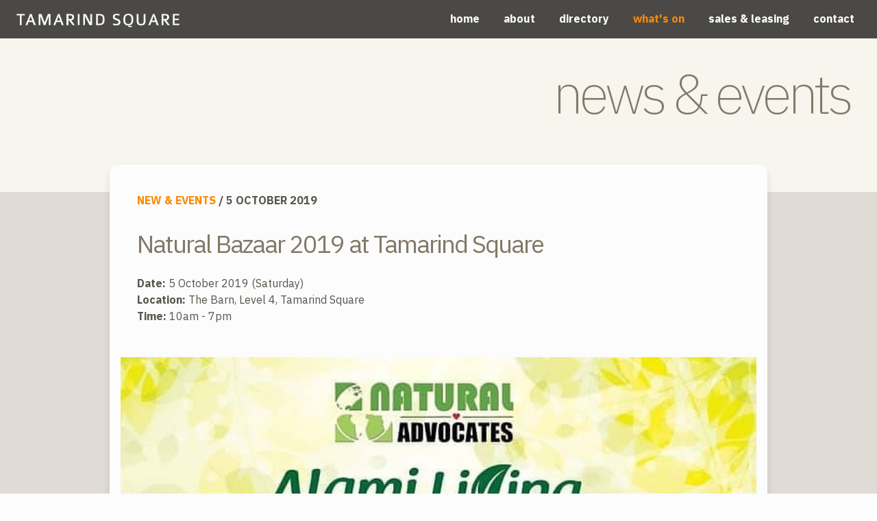

--- FILE ---
content_type: text/html; charset=UTF-8
request_url: https://tamarindsq.com/news/2019-10-05
body_size: 1110
content:
<!doctype html>
<head>
    <meta charset="utf-8">
    <meta http-equiv="X-UA-Compatible" content="IE=edge">
    <title>Natural Bazaar 2019 - Tamarind Square | Cyberjaya, Malaysia</title>
    <meta name="description" content="5 October 2019, 10am - 7pm, The Barn, Level 4">
    <meta name="viewport" content="width=device-width, initial-scale=1.0">
    <link rel="stylesheet" href="../css/main.css">
</head>
<body id="news">
    <nav id="navbar">
        <a href="../" class="logo"><img src="../img/logo.png" alt="tamarind square cyberjaya"></a>
<input type="checkbox" id="nav-btn">
<label class="nav-ico" for="nav-btn"><span></span></label>
<ul class="menu">
    <li class="home"><a href="../">home</a></li>
    <li class="about"><a href="../about">about</a>
        <ul>
            <li><a href="../about">about TSQ</a></li>
            <li><a href="../location">development facts</a></li>
            <li><a href="../brochures">download brochures</a></li>
        </ul>
    </li>
    <li class="directory"><a href="../directory/">directory</a>
        <ul>
            <li><a href="../directory/">all categories</a></li>
            <li><a href="../directory/food">food &amp; beverage</a></li>
        </ul>
    </li>
    <li class="news"><a href="../news/">what's on</a>
        <ul>
            <li><a href="../news/">news &amp; events</a></li>
            <li><a href="../activities">weekly activities</a></li>
            <!--<li><a href="../promotions">promotions</a></li>-->
        </ul>
    </li>
    <li class="leasing"><a href="../leasing">sales &amp; leasing</a>
        <ul>
            <li><a href="../leasing">retail &amp; office spaces</a></li>
            <li><a href="../enquiry">send enquiry</a></li>
        </ul>
</li>
    <li><a href="../contact">contact</a></li>
</ul>    </nav>
    <main class="nob">
        <div class="b1 title pad taR">
            <h1>news &amp; events</h1>
        </div>
        <div class="b2 row">
            <div class="centered fullpage" data-aos="fade-up">
                <div class="pad1">
                    <p><strong><a href="../news/">NEW &amp; EVENTS</a> / 5 OCTOBER 2019</strong></p>
                    <h3>Natural Bazaar 2019 at Tamarind Square</h3>
                    <p><strong>Date:</strong> 5 October 2019 (Saturday)<br>
                        <strong>Location:</strong> The Barn, Level 4, Tamarind Square<br>
                        <strong>Time:</strong> 10am - 7pm</p>
                </div>
                <div class="newspics group">
                    <img src="img/natural19.jpg" alt="Natural Bazaar 2019">
                </div>
            </div>
        </div>
        <footer class="g4">
    <div class="container inv pad row" data-aos="fade-up">
        <div class="col">
            <a href="../"><img src="../img/logo2.png" alt="" class="footer-logo"></a>
        </div>
        <div class="col">
            <ul>
                <li class="home"><a href="../">home</a></li>
                <li><a href="../about">about</a></li>
                <li><a href="../location">development facts</a></li>
                <li><a href="../brochures">download brochures</a></li>
            </ul>
        </div>
        <div class="col">
            <ul>
                <li><a href="../directory/">directory</a></li>
                <li><a href="../directory/food">food directory</a></li>
                <li><a href="../news/">news &amp; events</a></li>
                <li><a href="../activities">weekly activities</a></li>
            </ul>
        </div>
        <div class="col">
            <ul>
                <li><a href="../promotions">promotions</a></li>
                <li><a href="../leasing">sales &amp; leasing</a></li>
                <li><a href="../contact">contact</a></li>
            </ul>
        </div>
        <div class="col social taC">
            <p class="mb5"><strong>connect with us</strong></p>
            <a href="https://www.facebook.com/tamarindsquareofficial" target="_blank"><img src="/img/facebook.svg" alt="Facebook"></a> <a href="https://www.instagram.com/tamarind.square/"><img src="/img/instagram.svg" alt="Instagram"></a> <a href="https://twitter.com/tamarind_square" target="_blank"><img src="/img/twitter.svg" alt="twitter"></a>
        </div>
    </div>
    <div class="inv copyright pad1 pt0">
        <p class="taC">2026 &copy; tujuan gemilang sdn bhd. | <a href="../pdpp">privacy policy</a> | <a href="../disclaimer">disclaimer</a> | <a href="http://www.tommyng.com" title="web designer">site by tommy ng</a></p>
    </div>
</footer>
<script src="../js/jquery.js"></script>
<script src="../js/plugins.js"></script>
<script src="../js/ga.js"></script>    </main>
</body>
</html>

--- FILE ---
content_type: image/svg+xml
request_url: https://tamarindsq.com/img/twitter.svg
body_size: 38
content:
<svg height="40" viewBox="0 0 6701 5446" width="40" xmlns="http://www.w3.org/2000/svg"><path d="m6701 645c-247 109-512 183-790 216 284-170 502-440 604-761-266 158-560 272-873 334-251-267-608-434-1004-434-759 0-1375 616-1375 1375 0 108 12 213 36 313-1143-57-2156-605-2834-1437-118 203-186 439-186 691 0 477 243 898 612 1144-225-7-437-69-623-172v17c0 666 474 1222 1103 1348-115 31-237 48-362 48-89 0-175-9-259-25 175 546 683 944 1284 955-471 369-1063 589-1708 589-111 0-220-7-328-19 608 390 1331 618 2108 618 2529 0 3912-2095 3912-3912 0-60-1-119-4-178 269-194 502-436 686-712z" fill="#fff"/></svg>

--- FILE ---
content_type: text/plain
request_url: https://www.google-analytics.com/j/collect?v=1&_v=j102&a=1711442688&t=pageview&_s=1&dl=https%3A%2F%2Ftamarindsq.com%2Fnews%2F2019-10-05&ul=en-us%40posix&dt=Natural%20Bazaar%202019%20-%20Tamarind%20Square%20%7C%20Cyberjaya%2C%20Malaysia&sr=1280x720&vp=1280x720&_u=IEBAAEABAAAAACAAI~&jid=231702526&gjid=303395316&cid=2060467898.1769639799&tid=UA-37897831-1&_gid=478260721.1769639799&_r=1&_slc=1&z=1486317852
body_size: -450
content:
2,cG-4YLP6Y7SJE

--- FILE ---
content_type: image/svg+xml
request_url: https://tamarindsq.com/img/instagram.svg
body_size: 442
content:
<svg viewBox="0 0 512 512" xmlns="http://www.w3.org/2000/svg"><g fill="#fff"><path d="m256 49.471c67.266 0 75.233.257 101.8 1.469 24.562 1.121 37.9 5.224 46.778 8.674a78.052 78.052 0 0 1 28.966 18.845 78.052 78.052 0 0 1 18.845 28.966c3.45 8.877 7.554 22.216 8.674 46.778 1.212 26.565 1.469 34.532 1.469 101.8s-.257 75.233-1.469 101.8c-1.121 24.562-5.225 37.9-8.674 46.778a83.427 83.427 0 0 1 -47.811 47.811c-8.877 3.45-22.216 7.554-46.778 8.674-26.56 1.212-34.527 1.469-101.8 1.469s-75.237-.257-101.8-1.469c-24.562-1.121-37.9-5.225-46.778-8.674a78.051 78.051 0 0 1 -28.966-18.845 78.053 78.053 0 0 1 -18.845-28.966c-3.45-8.877-7.554-22.216-8.674-46.778-1.212-26.564-1.469-34.532-1.469-101.8s.257-75.233 1.469-101.8c1.121-24.562 5.224-37.9 8.674-46.778a78.052 78.052 0 0 1 18.847-28.967 78.053 78.053 0 0 1 28.966-18.845c8.877-3.45 22.216-7.554 46.778-8.674 26.565-1.212 34.532-1.469 101.8-1.469m0-45.391c-68.418 0-77 .29-103.866 1.516-26.815 1.224-45.127 5.482-61.151 11.71a123.488 123.488 0 0 0 -44.62 29.057 123.488 123.488 0 0 0 -29.065 44.62c-6.223 16.025-10.481 34.337-11.7 61.152-1.231 26.866-1.521 35.448-1.521 103.866s.29 77 1.521 103.866c1.224 26.815 5.482 45.127 11.71 61.151a123.489 123.489 0 0 0 29.057 44.62 123.486 123.486 0 0 0 44.62 29.057c16.025 6.228 34.337 10.486 61.151 11.71 26.87 1.226 35.449 1.516 103.866 1.516s77-.29 103.866-1.516c26.815-1.224 45.127-5.482 61.151-11.71a128.817 128.817 0 0 0 73.677-73.677c6.228-16.025 10.486-34.337 11.71-61.151 1.226-26.87 1.516-35.449 1.516-103.866s-.29-77-1.516-103.866c-1.224-26.815-5.482-45.127-11.71-61.151a123.486 123.486 0 0 0 -29.057-44.62 123.487 123.487 0 0 0 -44.623-29.063c-16.025-6.223-34.337-10.481-61.152-11.7-26.866-1.231-35.448-1.521-103.866-1.521z"/><path d="m256 126.635a129.365 129.365 0 1 0 129.365 129.365 129.365 129.365 0 0 0 -129.365-129.365zm0 213.338a83.973 83.973 0 1 1 83.974-83.973 83.974 83.974 0 0 1 -83.974 83.973z"/><circle cx="390.476" cy="121.524" r="30.23"/></g></svg>